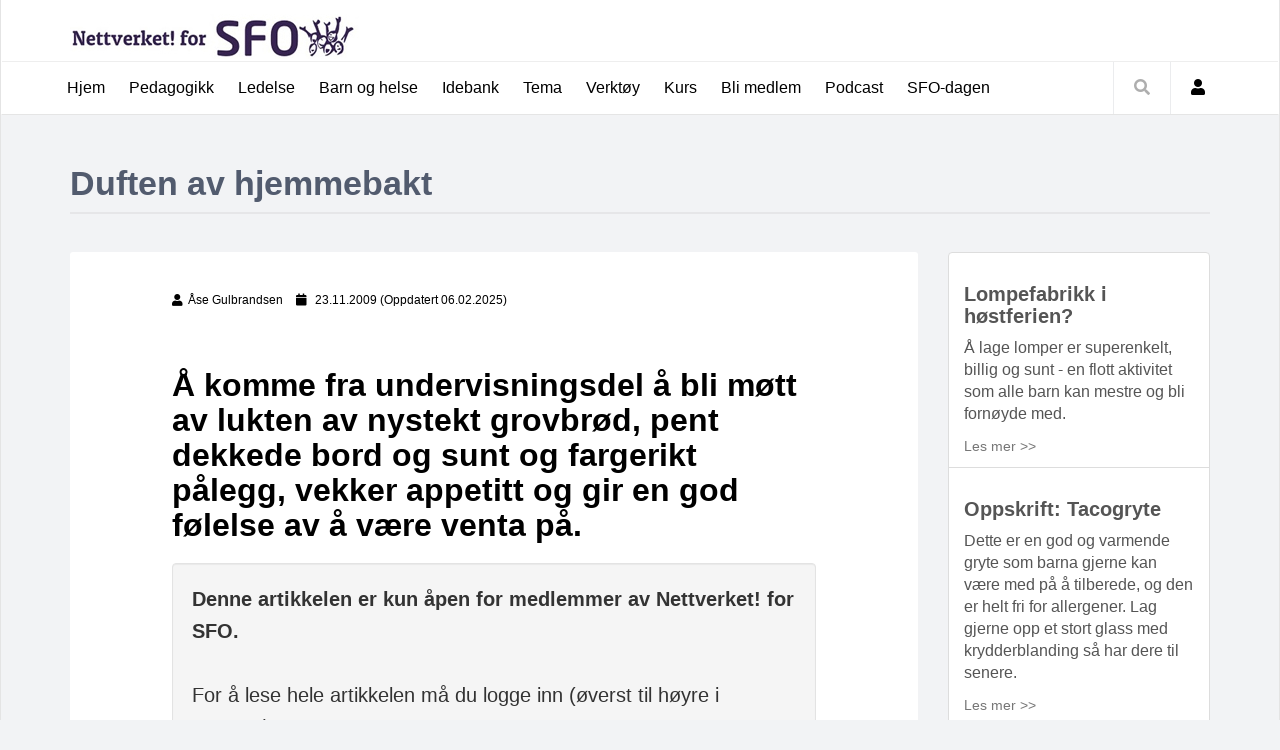

--- FILE ---
content_type: text/html
request_url: https://sfonett.no/artikkel.asp?artikkelid=737
body_size: 42868
content:
<!DOCTYPE html>
<html lang="no"><head>
<!-- Global site tag (gtag.js) - Google Analytics -->
<!-- Privacy-friendly analytics by Plausible -->
<script async src="https://plausible.io/js/pa-aUzy9M3YQ0AmRhHXdSvzR.js"></script>
<script>
  window.plausible=window.plausible||function(){(plausible.q=plausible.q||[]).push(arguments)},plausible.init=plausible.init||function(i){plausible.o=i||{}};
  plausible.init()
</script>

<script async src="https://www.googletagmanager.com/gtag/js?id=UA-129531766-1"></script>
<script>
  window.dataLayer = window.dataLayer || [];
  function gtag(){dataLayer.push(arguments);}
  gtag('js', new Date());

  gtag('config', 'UA-129531766-1');
</script>



 <script type="text/javascript">
        (function(d, s, id) {
            debugger;
            var js, fjs = d.getElementsByTagName(s)[0];
            if (d.getElementById(id)) return;
            js = d.createElement(s); js.id = id;
            js.src = "//connect.facebook.net/nb_NO/all.js#xfbml=1";
            fjs.parentNode.insertBefore(js, fjs);
        } (document, 'script', 'facebook-jssdk'));
    </script>



    <meta charset="utf-8">
    <meta name="viewport" content="width=device-width, initial-scale=1.0">
    <meta name="description" content="Duften av hjemmebakt">
    <meta name="author" content="Nettverket! for SFO">


<meta property="og:url"       			content="http://www.sfonett.no/artikkel.asp?artikkelid=737" />
<meta property="og:type"               content="article" />
<meta property="og:title"              content="Duften av hjemmebakt" />
<meta property="og:description"        content="Å komme fra undervisningsdel å bli møtt av lukten av nystekt grovbrød, pent dekkede bord og sunt og fargerikt pålegg, vekker appetitt og gir en god følelse av å være venta på." />
<meta property="og:image"              content="https://sfonett.no/data/pictures/ArticleImages/mettebarn_ram.jpg" />


    
	<!--title-->
    <title>SFOnett - Duften av hjemmebakt</title>
	<!--CSS-->
    <link href="css/bootstrap.min.css" rel="stylesheet">
    <link rel="stylesheet" href="https://use.fontawesome.com/releases/v5.5.0/css/all.css" integrity="sha384-B4dIYHKNBt8Bc12p+WXckhzcICo0wtJAoU8YZTY5qE0Id1GSseTk6S+L3BlXeVIU" crossorigin="anonymous">
    <link rel="stylesheet" href="https://maxcdn.bootstrapcdn.com/bootstrap/3.3.7/css/bootstrap.min.css">
	<link href="css/magnific-popup.css" rel="stylesheet">
	<link href="css/owl.carousel.css" rel="stylesheet">
	<link href="css/subscribe-better.css" rel="stylesheet">
	<link href="css/main.css" rel="stylesheet">
	<link href="css/artikkel_ny.css" rel="stylesheet">    
	<link href="css/responsive.css" rel="stylesheet">	
  	<link href="css/kategori.css" rel="stylesheet">	    	    	
	
	<!--Google Fonts-->
	<link href='https://fonts.googleapis.com/css?family=Signika+Negative:400,300,600,700' rel='stylesheet' type='text/css'>
	
    <!--[if lt IE 9]>
	    <script src="js/html5shiv.js"></script>
	    <script src="js/respond.min.js"></script>
    <![endif]-->       
    <!-- <link rel="shortcut icon" href="images/ico/favicon.ico">-->
    <link rel="apple-touch-icon-precomposed" sizes="144x144" href="images/ico/apple-touch-icon-144-precomposed.png">
    <link rel="apple-touch-icon-precomposed" sizes="114x114" href="images/ico/apple-touch-icon-114-precomposed.png">
    <link rel="apple-touch-icon-precomposed" sizes="72x72" href="images/ico/apple-touch-icon-72-precomposed.png">
    <link rel="apple-touch-icon-precomposed" href="images/ico/apple-touch-icon-57-precomposed.png">
</head><!--/head-->
<body>
	<div id="main-wrapper" class="homepage">    


		<header id="navigation">
			<div class="navbar" role="banner">
				<div class="container">
					<a class="secondary-logo" href="/">
						<img class="img-responsive" src="img/logo/sfo_preset1.jpg" alt="logo">
					</a>
				</div>
				<div class="topbar">
					<div class="container">
						<div id="topbar" class="navbar-header">							
							<a class="navbar-brand" href="/">
								<img class="main-logo img-responsive" src="img/logo/sfo_liten.jpg" alt="logo">
							</a>
							<div id="topbar-right">                                 
								
								
							</div>
							<button type="button" class="navbar-toggle" data-toggle="collapse" data-target=".navbar-collapse">
								<span class="sr-only">Toggle navigation</span>
								<span class="icon-bar"></span>
								<span class="icon-bar"></span>
								<span class="icon-bar"></span>
							</button>
						</div> 
					</div> 
				</div> 
				<div id="menubar" class="container">	
					<!-- menu -->
                    <nav id="mainmenu" class="navbar-left collapse navbar-collapse"> 
						<ul class="nav navbar-nav">                       
							
                            <li><a href="/">Hjem</a></li>
                            
                            <!-- Pedagogikk -->
                            <li class="dropdown"><a href="javascript:void(0);" class="dropdown-toggle" data-toggle="dropdown">Pedagogikk</a>
								<ul class="dropdown-menu">
                                
                                
									<li><a href="kategori.asp?SubCategoryID=1">Planer og vedtekter i SFO </a></li>
								
									<li><a href="kategori.asp?SubCategoryID=2">Barns medvirkning</a></li>
								
									<li><a href="kategori.asp?SubCategoryID=3">Overgang</a></li>
								
									<li><a href="kategori.asp?SubCategoryID=4">Omsorg, lek og læring</a></li>
								
									<li><a href="kategori.asp?SubCategoryID=5">Integrering og inkludering</a></li>
								
									<li><a href="kategori.asp?SubCategoryID=6">Samspill og kommunikasjon</a></li>
								
									<li><a href="kategori.asp?SubCategoryID=7">Fritidspedagogikk</a></li>
								                                                                                                            
								</ul>
							</li>
                            
                            
<!-- Ledelse -->
                            <li class="dropdown"><a href="javascript:void(0);" class="dropdown-toggle" data-toggle="dropdown">Ledelse</a>
								<ul class="dropdown-menu">
                                
                                
									<li><a href="hovedunderkategori.asp?SubCategoryID=24">Strategi</a></li>
								
									<li><a href="hovedunderkategori.asp?SubCategoryID=25">Personale</a></li>
								
									<li><a href="hovedunderkategori.asp?SubCategoryID=26">Egeneledelse</a></li>
								
									<li><a href="hovedunderkategori.asp?SubCategoryID=27">Foreldre</a></li>
								                                                                                                            
								</ul>
							</li>
                            
 <!-- Barn og helse -->
                            <li class="dropdown"><a href="javascript:void(0);" class="dropdown-toggle" data-toggle="dropdown">Barn og helse</a>
								<ul class="dropdown-menu">
                                
                                
									<li><a href="kategori.asp?SubCategoryID=8">Førstehjelp</a></li>
								
									<li><a href="kategori.asp?SubCategoryID=10">Forebyggende tiltak</a></li>
								
									<li><a href="kategori.asp?SubCategoryID=13">Annet helsestoff</a></li>
								
									<li><a href="kategori.asp?SubCategoryID=29">Smittevern</a></li>
								                                                                                                            
								</ul>
							</li>
                            

<!-- Idebank-->
                            <li class="dropdown"><a href="javascript:void(0);" class="dropdown-toggle" data-toggle="dropdown">Idebank</a>
								<ul class="dropdown-menu">
                                
                                
									<li><a href="kategori.asp?SubCategoryID=31">Tips og triks i SFO-hverdagen </a></li>
								
									<li><a href="kategori.asp?SubCategoryID=30">Den store SFO-dagen</a></li>
								
									<li><a href="kategori.asp?SubCategoryID=28">Mat og måltidsglede</a></li>
								
									<li><a href="kategori.asp?SubCategoryID=19">Lekedatabasen</a></li>
								
									<li><a href="kategori.asp?SubCategoryID=18">SFO/AKS - læringsarena 2</a></li>
								
									<li><a href="kategori.asp?SubCategoryID=17">Natur, miljø og teknikk</a></li>
								
									<li><a href="kategori.asp?SubCategoryID=16">Kunst, kultur og kreativitet</a></li>
								
									<li><a href="kategori.asp?SubCategoryID=15">Fysisk aktivitet i SFO/AKS </a></li>
								
									<li><a href="kategori.asp?SubCategoryID=14">Snodigheter ved perlebordet</a></li>
								                                                                                                            
								</ul>
							</li>
                            
                            
                            
                            <li class="dropdown"><a href="javascript:void(0);" class="dropdown-toggle" data-toggle="dropdown">Tema</a>
								<ul class="dropdown-menu">
                                
                                
									<li><a href="tema.asp?periodid=1048">Alt blir bra - gode tips</a></li>
								
									<li><a href="tema.asp?periodid=31">Barn i SFO som utfordrer</a></li>
								
									<li><a href="tema.asp?periodid=1044">Del 4 av SFO</a></li>
								
									<li><a href="tema.asp?periodid=11">Fra barnehage til skole/SFO</a></li>
								
									<li><a href="tema.asp?periodid=30">Følelsesskolen</a></li>
								
									<li><a href="tema.asp?periodid=1041">Innovasjon i SFO</a></li>
								
									<li><a href="tema.asp?periodid=3">Jul i SFO</a></li>
								
									<li><a href="tema.asp?periodid=1050">Kompetanseheving og kapasitetsbygging i SFO</a></li>
								
									<li><a href="tema.asp?periodid=1047">Lekemiljø former leken</a></li>
								
									<li><a href="tema.asp?periodid=1051">Læring i SFO</a></li>
								
									<li><a href="tema.asp?periodid=14">LØFT for barn</a></li>
								
									<li><a href="tema.asp?periodid=29">Personalmøter</a></li>
								
									<li><a href="tema.asp?periodid=39">SFO som prosjektarena</a></li>
								
									<li><a href="tema.asp?periodid=1049">Sommer på SFO</a></li>
								
									<li><a href="tema.asp?periodid=1052">Ulik alder – ulike behov</a></li>
								
									<li><a href="tema.asp?periodid=1046">Utebasen</a></li>
								                                                                                                            
								</ul>
							</li>
                            


                 
                            
                        
                            


<!-- Verktøy -->
                            <li class="dropdown"><a href="javascript:void(0);" class="dropdown-toggle" data-toggle="dropdown">Verktøy</a>
								<ul class="dropdown-menu">
                                <li><a href="/verktoy_foreldremoter.asp">Foreldremøter som fenger - Fra kjedelig plikt til nyttig møteplass</a></li>
                                
                                
									<li><a href="kategori.asp?SubCategoryID=22">Relasjonsbasert ledelse</a></li>
								
									<li><a href="kategori.asp?SubCategoryID=23">Marthes regnbuedrøm</a></li>
								                                                                                                            
								</ul>
							</li>
							 <li class="dropdown"><a href="javascript:void(0);" class="dropdown-toggle" data-toggle="dropdown">Kurs</a>
								<ul class="dropdown-menu">
                                
                                 <li><a href="/konferanse_2026.asp">Kvalitet i SFO 2026</a></li>
                                <li><a href="/nordiskfagkonferanse/" target="_blank">Nordisk fagkonferanse 2026</a></li>
                               <li><a href="digitalekurs.asp">Digital kursbase</a></li>
							  
							<li><a href="kurs_vold_og_overgrep.asp">Kurs om vold og overgrep</a></li>
							  
                                <li><a href="kursside_hanbynte.asp">Digital kursprosess: Han b’ynte</a></li>
                             
                                <li><a href="kurs_rammeplan.asp">Kursprosess Nasjonal rammeplan SFO</a></li>
                            		<li><a href="kurs.asp">Kurs du kan bestille</a></li>
                                    <li><a href="nettkurs.asp">Nettkurs - Førstehjelp</a></li>
                                    
                                </ul>
                             </li>
							
                            <li class="entertainment"><a href="blimedlem.asp">Bli medlem</a></li>
                            
							 <li class="entertainment"><a href="podkast.asp">Podcast</a></li>
							
							<li class="dropdown"><a href="javascript:void(0);" class="dropdown-toggle" data-toggle="dropdown">SFO-dagen</a>
								<ul class="dropdown-menu">
                                <li><a href="sfodagen2025.asp">2025: SFO-dagen opptak</a></li>
                               <li><a href="https://www.sfonett.no/artikkel.asp?artikkelid=3097">2025: Tips til markeringer </a></li>
							   <li><a href="https://sfonett.no/kategori.asp?SubCategoryID=28">2025: Idebank Mat og måltidsglede </a></li>
                               
                               <li><a href="sfodagen.asp">2024: SFO-dagen opptak</a></li>
							   <li><a href="https://sfonett.no/artikkel.asp?artikkelid=3045">2024: Se markeringer rundt om i landet</a></li>
                               <li><a href="kategori.asp?SubCategoryID=30">2024: Idebank - Aktivitet og bevegelsesglede</a></li>
							  
							
                                    
                                </ul>
                             </li>
							
							
							
                            
						</ul> 					
					</nav>
                    
					<div class="searchNlogin">
						<ul>
							<li class="search-icon"><i class="fa fa-search"></i></li>
							
                            <li class="dropdown user-panel" ><a href="javascript:void(0);" class="dropdown-toggle" data-toggle="dropdown"><i class="fa fa-user"></i></a>
								<div class="dropdown-menu top-user-section" >
									<div class="top-user-form" >
										<form id="top-login" role="form" method="post" action="login.asp?url=/artikkel.asp?artikkelid=737">
											
                                            <div class="input-group" id="top-login-username">
												<span class="input-group-addon"><img src="images/others/user-icon.png" alt="" /></span>
												<input type="text" name="Brukernavn" class="form-control" placeholder="Brukernavn" required>
											</div>
											<div class="input-group" id="top-login-password">
												<span class="input-group-addon"><img src="images/others/password-icon.png" alt="" /></span>
												<input type="password"  name="Passord" class="form-control" placeholder="Passord" required>
											</div>
											<div>
												<p class="reset-user"><a href="/glemtpassord.asp">Glemt passord</a></p>
												<button class="btn btn-danger" type="submit">Logg inn</button>
											</div>
										</form>
									</div>
									<div class="create-account">
										<a href="blimedlem.asp">Bli medlem</a>
									</div>
								</div>
							</li>
                            
						</ul>
						<div class="search">
							<form role="form" method="post" name="Sok" action="sok.asp">
								<input type="text" class="search-form" autocomplete="off" name="sokestreng" id="sokestreng" placeholder="Skriv søkeord">
							</form>
						</div> <!--/.search--> 
					</div><!-- searchNlogin -->
				</div>
			</div>
		</header><!--/#navigation--> 



	
		<div class="container">
			<div class="page-breadcrumbs">
				<h1 class="section-title">Duften av hjemmebakt</h1>	                 
			</div>
			<div class="section">
				<div class="row">
					<div class="col-sm-9">
						<div id="site-content" class="site-content">
							<div class="row">
								<div class="col-sm-12">
									<div class="left-content">
										<div class="details-news">											
											<div class="post">
												<div class="entry-header">
													<div class="entry-thumbnail">
														<img class="img-responsive" src="/data/pictures/ArticleImages/mettebarn_ram.jpg" width="871" alt="" />
													</div>
												</div>
												<div class="post-content" style="padding-left:12%; padding-right:12%;">								
													<div class="entry-meta">
														
                                                        
                                                        <ul class="list-inline">
                                                        <!-- Author 1 -->
															<li class="posted-by"><i class="fa fa-user"></i>Åse Gulbrandsen</li>
 														<!-- Author 2 -->
                                                        	
														<!-- Author 3 -->
                                                        	  
														<!-- Fotograf -->
                                                        	
                                                            <li class="publish-date"><i class="fa fa-calendar"></i> 23.11.2009 (Oppdatert 06.02.2025)</li>
                                                            
                                                            
                                                        
														</ul>
													</div>
                                                     <div id="divFB" runat="server" class="fb-like" data-send="true" data-width="450"
                                                                data-show-faces="true" data-action="recommend" data-font="tahoma">
                                                            </div>
													<h2 class="entry-title">
														Å komme fra undervisningsdel å bli møtt av lukten av nystekt grovbrød, pent dekkede bord og sunt og fargerikt pålegg, vekker appetitt og gir en god følelse av å være venta på.
													</h2>
													<div class="article-content">
                                                    
                                                    
                                   
														<!-- start artikkeltekst -->
														 
														 <div class="well" style="margin-top:20px;">
                                                         <b>Denne artikkelen er kun åpen for medlemmer av Nettverket! for SFO.</b>
                                                         <br><br>

															For å lese hele artikkelen må du logge inn (øverst til høyre i menyen). 
                                                          <br>
															Dersom du ikke er medlem må du melde deg inn for å få full tilgang.<br>
														<br>
														<div align="center">
                                                         		<a href="blimedlem.asp"><button type="button" class="btn btn-success" style="width:100%;">Les mer om medlemskap i Nettverket! for SFO</button></a>
                                                         </div>
                                                         </div>
                                                              
                                                        <!-- slutt artikkeltekst -->
														
														
														
													</div>
												</div>
											</div><!--/post--> 
										</div><!--/.section-->
									</div><!--/.left-content-->
								</div>
								
								
							
							</div>
						</div><!--/#site-content-->
						<div class="row" style="margin-top:20px;">
							<div class="col-sm-12">	
                            
                            <div class="section">
									<h1 class="section-title">Les også</h1>
									<div class="row">
										<div class="col-sm-4">
											<div class="post medium-post">	
                                            
                                            
                                            <div class="entry-header">
                                                                <div class="entry-thumbnail">
                                                                    <a href="artikkel.asp?artikkelid=2971"><img class="img-responsive" src="/data/pictures/ArticleImages/hoved (4).jpg" alt="" /></a>
                                                                </div>
                                                            </div>
                                            
                                            											
												<div class="post-content">																					
													<div class="d-flex w-100 justify-content-between">
                                                  <h3 class="mb-1"><b>Flott å se SFO-jentenes naturglede vokse</b></h3>
                                                 
                                                </div>
                                                    <p><a href="artikkel.asp?artikkelid=2971">To pedagoger fra Rynkevangskolens SFO i Kalundborg Danmark er i gang med å undersøke hvordan man kan vekke SFO-jenters interesse for naturen. Kan det være interessant for oss her i Norge også? 20 jenter har hugget ved, tent bål og laget insekthotell med så stor entusiasme at de kaller det jentefest.</a></p>
												</div>
											</div><!--/post--> 
                                            
											<div class="post medium-post">	
                                            
                                            
                                              <div class="entry-header">
                                                                <div class="entry-thumbnail">
                                                                    <a href="artikkel.asp?artikkelid=317"><img class="img-responsive" src="/data/pictures/ArticleImages/" alt="" /></a>
                                                                </div>
                                                            </div>
                                            
                                            
                                            											
												<div class="post-content">	<h2 class="entry-title">
														<b><a href="artikkel.asp?artikkelid=317">Pedagogisk bruk av sirkus i skolen</a></b>
													</h2>
                                                    <p><a href="artikkel.asp?artikkelid=317">Sirkus og drama har mye til felles. Her er det spennende ideer med klar overføringsverdi til SFO!</a></p>
												</div>
											</div><!--/post--> 
										</div>
										<div class="col-sm-4">
											
											<div class="post medium-post">	
                                            
                                            
                                              <div class="entry-header">
                                                                <div class="entry-thumbnail">
                                                                    <a href="artikkel.asp?artikkelid=26"><img class="img-responsive" src="/data/pictures/ArticleImages/" alt="" /></a>
                                                                </div>
                                                            </div>
                                            
                                            
                                            											
												<div class="post-content">	<h2 class="entry-title">
														<b><a href="artikkel.asp?artikkelid=26">Tivoli</a></b>
													</h2>
                                                    <p><a href="artikkel.asp?artikkelid=26">Hva med å prøve en ny vri på skoleavslutningen, i regi av SFO? Tivoli på skolen må jo være alle barns store drøm.</a></p>
												</div>
											</div><!--/post--> 
											
											<div class="post medium-post">	
                                            
                                            
                                              <div class="entry-header">
                                                                <div class="entry-thumbnail">
                                                                    <a href="artikkel.asp?artikkelid=3033"><img class="img-responsive" src="/data/pictures/ArticleImages/frontpage/Malte og dekorerte smørekniver1000.jpg" alt="" /></a>
                                                                </div>
                                                            </div>
                                            
                                            
                                            											
												<div class="post-content">	<h2 class="entry-title mb-1">
														<b><a href="artikkel.asp?artikkelid=3033">Lær å spikke en smørekniv</a></b>
													</h2>
                                                    <p><a href="artikkel.asp?artikkelid=3033">I en serie på tre artikler skal spikke-ekspert Eivind Falk lære oss om kunsten å spikke sammen med barn</a></p>
												</div>
											</div><!--/post--> 
										</div>
										<div class="col-sm-4">
											
											<div class="post medium-post">	
                                            
                                            
                                              <div class="entry-header">
                                                                <div class="entry-thumbnail">
                                                                    <a href="artikkel.asp?artikkelid=3030"><img class="img-responsive" src="/data/pictures/ArticleImages/Spikking hoved1.JPG" alt="" /></a>
                                                                </div>
                                                            </div>
                                            
                                            
                                            											
												<div class="post-content">	<h2 class="entry-title">
														<b><a href="artikkel.asp?artikkelid=3030">Spikking - Gi barna en kniv!</a></b>
													</h2>
                                                    <p><a href="artikkel.asp?artikkelid=3030">Mestringsglede. Naturopplevelser. Tradisjon. Motorikk. Forståelse av form. Det finnes mange gode grunner til å la barn få spikke.</a></p>
												</div>
											</div><!--/post--> 
											
											<div class="post medium-post">	
                                            
                                            
                                              <div class="entry-header">
                                                                <div class="entry-thumbnail">
                                                                    <a href="artikkel.asp?artikkelid=474"><img class="img-responsive" src="/data/pictures/ArticleImages/frontpage/EPLESAL.jpg" alt="" /></a>
                                                                </div>
                                                            </div>
                                            
                                            
                                            											
												<div class="post-content">	<h2 class="entry-title">
														<b><a href="artikkel.asp?artikkelid=474">Epleslang og bærtyver</a></b>
													</h2>
                                                    <p><a href="artikkel.asp?artikkelid=474">I naturen er det mange planter, busker og trær som har frukt og bær og nøtter som er gode å spise. Noen finnes i hagene våre også. Jeg husker banan, molter, eple, blåbær og rognebær. Husker du kanskje flere?</a></p>
												</div>
											</div><!--/post--> 
										</div>
									</div>
								</div>
                                
                                
                                
                                
                                
                                
								<!--/.section -->	
                                
                                
							</div>
						</div>
					</div><!--/.col-sm-9 -->	
					
					<div class="col-sm-3">
						<div id="sitebar" style="margin-top:30px;">
							<!-- Her kan man putte på widget
                            <div class="widget">
								<div class="add featured-add">
									<a href="#"><img class="img-responsive" src="images/post/add/add1.jpg" alt="" /></a>
								</div>
							</div><!--/#widget-->
							
                            
                            
                            
                            
                                         <div class="list-group">
                                            
                                              <a href="/artikkel.asp?artikkelid=74" class="list-group-item list-group-item-action flex-column align-items-start">
                                                <div class="d-flex w-100 justify-content-between">
                                                  <h3 class="mb-1"><b>Lompefabrikk i høstferien?</b></h3>
                                                 
                                                </div>
                                                <p class="mb-1">Å lage lomper er superenkelt, billig og sunt - en flott aktivitet som alle barn kan mestre og bli fornøyde med.</p>
                                                <small class="text-muted">Les mer >></small>
                                              </a>
                                            
                                             
                                              <a href="/artikkel.asp?artikkelid=3099" class="list-group-item list-group-item-action flex-column align-items-start">
                                                <div class="d-flex w-100 justify-content-between">
                                                  <h3 class="mb-1"><b>Oppskrift: Tacogryte</b></h3>
                                                 
                                                </div>
                                                <p class="mb-1">Dette er en god og varmende gryte som barna gjerne kan være med på å tilberede, og den er helt fri for allergener. Lag gjerne opp et stort glass med krydderblanding så har dere til senere.</p>
                                                <small class="text-muted">Les mer >></small>
                                              </a>
                                            
                                             
                                              <a href="/artikkel.asp?artikkelid=3055" class="list-group-item list-group-item-action flex-column align-items-start">
                                                <div class="d-flex w-100 justify-content-between">
                                                  <h3 class="mb-1"><b>Mestring og glede med matlaging</b></h3>
                                                 
                                                </div>
                                                <p class="mb-1">På Vigra SFO er Matjungelen et fast ukentlig aktivitetstilbud. Det gir barna rom til å utforske og oppleve glede og mestring på kjøkkenet.</p>
                                                <small class="text-muted">Les mer >></small>
                                              </a>
                                            
                                             
                                              <a href="/artikkel.asp?artikkelid=2664" class="list-group-item list-group-item-action flex-column align-items-start">
                                                <div class="d-flex w-100 justify-content-between">
                                                  <h3 class="mb-1"><b>Vennskapskafe skaper gode relasjoner</b></h3>
                                                 
                                                </div>
                                                <p class="mb-1">«Kan du kan komme på besøk hos oss, helst under måltidet, og se det vi ikke ser? Vi sliter sånn med støy under måltidet, og har prøvd masse. Nå er vi litt tomme for ideer. Men det er ille når enkelte barneveiledere ikke gleder seg til SFO-måltidet grunnet bråket…»  
</p>
                                                <small class="text-muted">Les mer >></small>
                                              </a>
                                            
                                             
                                              <a href="/artikkel.asp?artikkelid=2614" class="list-group-item list-group-item-action flex-column align-items-start">
                                                <div class="d-flex w-100 justify-content-between">
                                                  <h3 class="mb-1"><b>Smil – vi skal spise på Baksalen SFO</b></h3>
                                                 
                                                </div>
                                                <p class="mb-1">Vi voksne løp rundt som piskede skinn og serverte, tørket opp og hentet drikke. Ja, det er ingen selvfølge at ansatte gleder seg til dagens høydepunkt i SFO/AKS.</p>
                                                <small class="text-muted">Les mer >></small>
                                              </a>
                                            
                                             
                                              <a href="/artikkel.asp?artikkelid=3111" class="list-group-item list-group-item-action flex-column align-items-start">
                                                <div class="d-flex w-100 justify-content-between">
                                                  <h3 class="mb-1"><b>Den store SFO-dagen 2025: I dag feirer vi mat og måltidsglede!</b></h3>
                                                 
                                                </div>
                                                <p class="mb-1">Endelig er dagen her – den store SFO/AKS-dagen 2025! Over hele landet markeres "bursdagen" til SFO/AKS med fokus på årets tema: Mat og måltidsglede.</p>
                                                <small class="text-muted">Les mer >></small>
                                              </a>
                                            
                                             
                                              <a href="/artikkel.asp?artikkelid=3100" class="list-group-item list-group-item-action flex-column align-items-start">
                                                <div class="d-flex w-100 justify-content-between">
                                                  <h3 class="mb-1"><b>Matjungelens sanseløype</b></h3>
                                                 
                                                </div>
                                                <p class="mb-1">Sanseløype er en aktiv og engasjerende aktivitet som stimulerer barnas matmot. Aktiviteten kan tilpasses ulike aldre ved å velge enkle eller mer utfordrende matvarer</p>
                                                <small class="text-muted">Les mer >></small>
                                              </a>
                                            
                                             
                                              <a href="/artikkel.asp?artikkelid=3079" class="list-group-item list-group-item-action flex-column align-items-start">
                                                <div class="d-flex w-100 justify-content-between">
                                                  <h3 class="mb-1"><b>Krydrer SFO-hverdagen med matlaging</b></h3>
                                                 
                                                </div>
                                                <p class="mb-1">På Tofte SFO er mat og måltidsglede en viktig del av hverdagen, og dette fokuset er et sentralt punkt i rammeplanen. Gjennom matlaging får barna muligheten til å oppleve mestring, glede over mat, og fellesskap rundt måltidene.</p>
                                                <small class="text-muted">Les mer >></small>
                                              </a>
                                            
                                             
                                              <a href="/artikkel.asp?artikkelid=2745" class="list-group-item list-group-item-action flex-column align-items-start">
                                                <div class="d-flex w-100 justify-content-between">
                                                  <h3 class="mb-1"><b>Er det ledig nå?</b></h3>
                                                 
                                                </div>
                                                <p class="mb-1">Mange SFO’er tilbyr nå kaféløsninger eller restaurant der ungene kan spise når de ønsker innenfor et visst tidsrom. Men er det ledig plass? På Haukås SFO i Fræna kommune har de løst dette med matklyper.</p>
                                                <small class="text-muted">Les mer >></small>
                                              </a>
                                            
                                             
                                                                                
                                            
                                            
                                            </div>
 
                            
                            
                            
                            

                            
                            
						</div><!--/#sitebar-->
					</div>
				</div>				
			</div><!--/.section-->
		</div><!--/.container-->
	</div><!--/#main-wrapper--> 


		<footer id="footer">
		<div class="footer-top">
			<div class="container text-center">
				<div class="logo-icon"><img class="img-responsive" src="img/logo/sfo_bottom.jpg" alt="" /></div>
			</div>
		</div>
		<div class="footer-menu">
			<div class="container">
				<ul class="nav navbar-nav">                       
					<li><a href="/">Hjem</a></li>
					<li><a href="/hovedkategori.asp?categoryid=1">Pedagogikk</a></li>
					<li><a href="/hovedkategori.asp?categoryid=2">Ledelse</a></li>
					<li><a href="/hovedkategori.asp?categoryid=2">Barn og helse</a></li>
              		<li><a href="/hovedkategori.asp?categoryid=4">Idebank</a></li>
              		<li><a href="/hovedkategori.asp?categoryid=4">Verktøy</a></li>
					<li><a href="/kurs.asp">Kurs</a></li>
					
                    <li><a href="/blimedlem.asp">Bli medlem</a></li>
                    
				</ul> 
			</div>
		</div>
<!-- Start full footermeny
        <div class="bottom-widgets">
			<div class="container">
				<div class="col-sm-4">
					<div class="widget">
						<h2>Faglig</h2> 
						<ul>
							<li><a href="#">Ledelse</a></li>
							<li><a href="#">Pedagogikk</a></li>
							<li><a href="#">Mat og helse</a></li>
							<li><a href="#">Spesped</a></li>
							<li><a href="#">Aktiviteter</a></li>
						</ul>
						<ul>
							<li><a href="#">SFO-drift</a></li>
							<li><a href="#">Løft for barn</a></li>
							<li><a href="#">Marthes regnbuedrøm</a></li>
							<li><a href="#">Verktøy</a></li>
						</ul>
					</div>
				</div>
				<div class="col-sm-2">
					<div class="widget">
						<h2>Verktøy</h2> 
						<ul>
							<li><a href="#">Profesjonelt relasjonsarbeid</a></li>
							<li><a href="#">Relasjonsbasert ledelse</a></li>
							<li><a href="#">Tegn til tale</a></li>
							<li><a href="#">Ledere som lykkes</a></li>
							<li><a href="#">Skiaktiviter</a></li>
						</ul>
					</div>
				</div>
				<div class="col-sm-4">
					<div class="widget">
						<h2>Tema</h2> 
						<ul>
							<li><a href="#">Barn i SFO som utfordrer</a></li>
							<li><a href="#">Barn i bevegelse</a></li>
							<li><a href="#">Barns medvirkning</a></li>
							<li><a href="#">Det annerledes barnet</a></li>
							<li><a href="#">Foto i SFO</a></li>
						</ul>
						<ul>
							<li><a href="#">Følelsesskolen</a></li>
							<li><a href="#">Mat og helse</a></li>
							<li><a href="#">Natur og miljø</a></li>
							<li><a href="#">Personalmøter</a></li>
							<li><a href="#">SFO forebygger mobbing</a></li>
						</ul>
						<ul>
							<li><a href="#">Smil - vi skal spise</a></li>
							<li><a href="#">Merkedager</a></li>
							<li><a href="#">Ny leder i SFO/AKS</a></li>
						</ul>
					</div>
				</div>
				<div class="col-sm-2">
					<div class="widget">
						<h2>Informasjon</h2> 
						<ul>
							<li><a href="#">Om oss</a></li>
							<li><a href="#">Kontakt oss</a></li>
							<li><a href="#">Bli medlem</a></li>						
						</ul>
					</div>
				</div>
			</div>
		</div>
        
 -->
		<div class="footer-bottom">
			<div class="container text-center">
				<p>Nettverket! for SFO </p>
			</div>
		</div>		
	</footer>
		

		
	<!--/#scripts--> 
    <script type="text/javascript" src="js/jquery.js"></script>
    <script type="text/javascript" src="js/bootstrap.min.js"></script>
	<script type="text/javascript" src="js/jquery.magnific-popup.min.js"></script>
	<script type="text/javascript" src="js/owl.carousel.min.js"></script> 
	<script type="text/javascript" src="js/moment.min.js"></script> 
	<script type="text/javascript" src="js/jquery.simpleWeather.min.js"></script> 
	<script type="text/javascript" src="js/jquery.sticky-kit.min.js"></script>
	<script type="text/javascript" src="js/jquery.easy-ticker.min.js"></script> 
	<script type="text/javascript" src="js/jquery.subscribe-better.min.js"></script> 
    <script type="text/javascript" src="js/main.js"></script>
    <script type="text/javascript" src="js/switcher.js"></script>
	<script type="text/javascript" src="js/pinterest.js"></script>     

</body>
</html>

--- FILE ---
content_type: text/css
request_url: https://sfonett.no/css/kategori.css
body_size: 708
content:
/*
Ref:
Thanks to:
http://www.jqueryscript.net/layout/Simple-jQuery-Plugin-To-Create-Pinterest-Style-Grid-Layout-Pinterest-Grid.html
*/


#pinBoot {
  position: relative;
  max-width: 100%;
  width: 100%;
}
.img_pinterest {
  width: 100%;
  max-width: 100%;
  height: auto;
}
.white-panel {
  position: absolute;
  background: white;
  box-shadow: 0px 1px 2px rgba(0, 0, 0, 0.3);
  padding: 10px;
}
/*
stylize any heading tags withing white-panel below
*/

.white-panel h1 {
  font-size: 1em;
}
.white-panel h1 a {
  color: #A92733;
}
.white-panel:hover {
  box-shadow: 1px 1px 10px rgba(0, 0, 0, 0.5);
  margin-top: -5px;
  -webkit-transition: all 0.3s ease-in-out;
  -moz-transition: all 0.3s ease-in-out;
  -o-transition: all 0.3s ease-in-out;
  transition: all 0.3s ease-in-out;
}
.white-panel p{
  font-size: 14px;
}

--- FILE ---
content_type: application/javascript
request_url: https://sfonett.no/js/pinterest.js
body_size: 4569
content:
$(document).ready(function() {
$('#pinBoot').pinterest_grid({
no_columns: 4,
padding_x: 10,
padding_y: 10,
margin_bottom: 50,
single_column_breakpoint: 700
});
});

/*
Ref:
Thanks to:
http://www.jqueryscript.net/layout/Simple-jQuery-Plugin-To-Create-Pinterest-Style-Grid-Layout-Pinterest-Grid.html
*/


/*
    Pinterest Grid Plugin
    Copyright 2014 Mediademons
    @author smm 16/04/2014

    usage:

     $(document).ready(function() {

        $('#blog-landing').pinterest_grid({
            no_columns: 4
        });

    });


*/
;(function ($, window, document, undefined) {
    var pluginName = 'pinterest_grid',
        defaults = {
            padding_x: 10,
            padding_y: 10,
            no_columns: 3,
            margin_bottom: 50,
            single_column_breakpoint: 700
        },
        columns,
        $article,
        article_width;

    function Plugin(element, options) {
        this.element = element;
        this.options = $.extend({}, defaults, options) ;
        this._defaults = defaults;
        this._name = pluginName;
        this.init();
    }

    Plugin.prototype.init = function () {
        var self = this,
            resize_finish;

        $(window).resize(function() {
            clearTimeout(resize_finish);
            resize_finish = setTimeout( function () {
                self.make_layout_change(self);
            }, 11);
        });

        self.make_layout_change(self);

        setTimeout(function() {
            $(window).resize();
        }, 500);
    };

    Plugin.prototype.calculate = function (single_column_mode) {
        var self = this,
            tallest = 0,
            row = 0,
            $container = $(this.element),
            container_width = $container.width();
            $article = $(this.element).children();

        if(single_column_mode === true) {
            article_width = $container.width() - self.options.padding_x;
        } else {
            article_width = ($container.width() - self.options.padding_x * self.options.no_columns) / self.options.no_columns;
        }

        $article.each(function() {
            $(this).css('width', article_width);
        });

        columns = self.options.no_columns;

        $article.each(function(index) {
            var current_column,
                left_out = 0,
                top = 0,
                $this = $(this),
                prevAll = $this.prevAll(),
                tallest = 0;

            if(single_column_mode === false) {
                current_column = (index % columns);
            } else {
                current_column = 0;
            }

            for(var t = 0; t < columns; t++) {
                $this.removeClass('c'+t);
            }

            if(index % columns === 0) {
                row++;
            }

            $this.addClass('c' + current_column);
            $this.addClass('r' + row);

            prevAll.each(function(index) {
                if($(this).hasClass('c' + current_column)) {
                    top += $(this).outerHeight() + self.options.padding_y;
                }
            });

            if(single_column_mode === true) {
                left_out = 0;
            } else {
                left_out = (index % columns) * (article_width + self.options.padding_x);
            }

            $this.css({
                'left': left_out,
                'top' : top
            });
        });

        this.tallest($container);
        $(window).resize();
    };

    Plugin.prototype.tallest = function (_container) {
        var column_heights = [],
            largest = 0;

        for(var z = 0; z < columns; z++) {
            var temp_height = 0;
            _container.find('.c'+z).each(function() {
                temp_height += $(this).outerHeight();
            });
            column_heights[z] = temp_height;
        }

        largest = Math.max.apply(Math, column_heights);
        _container.css('height', largest + (this.options.padding_y + this.options.margin_bottom));
    };

    Plugin.prototype.make_layout_change = function (_self) {
        if($(window).width() < _self.options.single_column_breakpoint) {
            _self.calculate(true);
        } else {
            _self.calculate(false);
        }
    };

    $.fn[pluginName] = function (options) {
        return this.each(function () {
            if (!$.data(this, 'plugin_' + pluginName)) {
                $.data(this, 'plugin_' + pluginName,
                new Plugin(this, options));
            }
        });
    }

})(jQuery, window, document);

--- FILE ---
content_type: application/javascript
request_url: https://sfonett.no/js/main.js
body_size: 6311
content:
jQuery(function ($) {

    'use strict';
	
	/*==============================================================*/
    // Table of index
    /*==============================================================*/

    /*==============================================================
    # sticky-nav
    # Date Time
    # language Select
	# Search Slide
	# Breaking News
	# Owl Carousel
	# magnificPopup
	# newsletter
	# weather	
	
    ==============================================================*/
	
	
	
	
	/*==============================================================*/
    // # sticky-nav
    /*==============================================================*/
	(function () {
		var windowWidth = $(window).width();
		if(windowWidth > 1000 ){
        $(window).scroll (function () {
            var sT = $(this).scrollTop();
				if (sT >= 120) {
					$('.homepage .navbar, .homepage-two.fixed-nav .navbar').addClass('sticky-nav')
				}else {
					$('.homepage .navbar, .homepage-two.fixed-nav .navbar').removeClass('sticky-nav')
				};
			});
		}else{				
			$('.homepage .navbar, .homepage-two.fixed-nav .navbar').removeClass('sticky-nav')			
		};	
		if(windowWidth > 1000 ){
        $(window).scroll (function () {
            var sT = $(this).scrollTop();
				if (sT >= 120) {
					$('.homepage #menubar, .homepage-two.fixed-nav #navigation').removeClass('container')
					$('.homepage #menubar, .homepage-two.fixed-nav #navigation').addClass('container-fluid')
				}else {
					$('.homepage #menubar, .homepage-two.fixed-nav #navigation').removeClass('container-fluid')
					$('.homepage #menubar').addClass('container')
				}
			});
		}else{				
			$('.homepage #menubar, .homepage-two.fixed-nav #navigation').removeClass('container-fluid')			
		};	 

    }());
	
	
		
	/*==============================================================*/
    // # Date Time
    /*==============================================================*/

    (function() {

		var datetime = null,
        date = null;
		var update = function() {
			date = moment(new Date())
			datetime.html(date.format('dddd, MMMM D,  YYYY'));
		};
		datetime = $('#date-time')
		update();
		setInterval(update, 1000);

    }());
	
	/*==============================================================*/
    // # language Select
    /*==============================================================*/
   (function() {
		$('.language-dropdown').on('click', '.language-change a', function(ev) {
			if ("#" === $(this).attr('href')) {
				ev.preventDefault();
				var parent = $(this).parents('.language-dropdown');
				parent.find('.change-text').html($(this).html());
			}
		});
	}());
	
	/*==============================================================*/
	// Search Slide
	/*==============================================================*/
	
	$('.search-icon').on('click', function() {
		$('.searchNlogin').toggleClass("expanded");
	});
		
	
	/*==============================================================*/
    // Breaking News
    /*==============================================================*/
	 (function() {
		$('.breaking-news-scroll').easyTicker({
			direction: 'up',
			easing: 'swing',
			speed: 'slow',
			interval: 3000,
			height: 'auto',
			visible: 1,
			mousePause: 1,
			controls: {
				up: '',
				down: '',
				toggle: '',
				playText: 'Play',
				stopText: 'Stop'
			}
		});
	
	}());
	
	
	/*==============================================================*/
    // sticky
    /*==============================================================*/
	(function () {
		$("#sticky").stick_in_parent();
	}());
	
	/*==============================================================*/
    // Owl Carousel
    /*==============================================================*/
	$("#home-slider").owlCarousel({ 
		pagination	: true,	
		autoPlay	: true,
		singleItem	: true,
		stopOnHover	: true,
	});
	
	$("#latest-news").owlCarousel({ 
		items : 4,
		pagination	: true,	
		autoPlay	: true,
		stopOnHover	: true,
	});
	
	$(".twitter-feeds").owlCarousel({ 
		items : 1,
		singleItem : true,
		pagination	: false,	
		autoPlay	: true,
		stopOnHover	: true,
	});
	
	$("#main-slider").owlCarousel({ 
		items : 3,
		pagination	: false,
		navigation	: false,
		autoPlay	: true,
		stopOnHover	: true
		
	});
	
	
	

	/*==============================================================*/
    // Magnific Popup
    /*==============================================================*/
	
	(function () {
		$('.image-link').magnificPopup({
			gallery: {
			enabled: true
			},		
			type: 'image' 
		});
		$('.feature-image .image-link').magnificPopup({
			gallery: {
				enabled: false
			},		
			type: 'image' 
		});
		$('.image-popup').magnificPopup({	
			type: 'image' 
		});
		$('.video-link').magnificPopup({type:'iframe'});
	}());
	
	
	/*==============================================================*/
    // Newsletter Popup
    /*==============================================================*/
	(function () {
		$(".subscribe-me").subscribeBetter({
			trigger: "onidle",  
			animation: "fade",          
			delay:70,  
			showOnce: true,
			autoClose: false, 
			scrollableModal: false 
		});
	}());
	
	
	
	
	
	
	
});

/*==============================================================*/
 // Weather
/*==============================================================*/

  
	$.simpleWeather({
		location: 'london, uk',
		woeid: '',
		unit: 'c',
		success: function(weather) {
		 html = '<span>'+weather.city+' </span><img src="'+weather.thumbnail+'"><span> '+weather.temp+'&deg;'+weather.units.temp+'</span>';
		  $("#weather").html(html);
		},
		error: function(error) {
		  $("#weather").html('<p>'+error+'</p>');
		}
	});
	
	$.simpleWeather({
		location: 'london, uk',
		woeid: '',
		unit: 'c',
		success: function(weather) {		 
		 for(var i=4;i<weather.forecast.length;i++) {
			html = '<img class="weather-image" src="'+weather.image+'">'+'<span class="weather-type">'+weather.currently+'</span><span class="weather-temp"> '+weather.temp+'&deg;'+weather.units.temp+'</span><span class="weather-date">'+weather.forecast[i].date+'</span><span class="weather-region">'+weather.city+', '+weather.country+'</span>';
		  }
		  html +='<span class="weather-humidity">'+weather.humidity+'%</span> ';
		  html +='<span class="weather-wind">'+weather.wind.speed+' MPH</span>';

		  $("#weather-widget").html(html);
		},
		error: function(error) {
		  $("#weather-widget").html('<p>'+error+'</p>');
		}
	});
	  
	  
	  
	  
	  
	